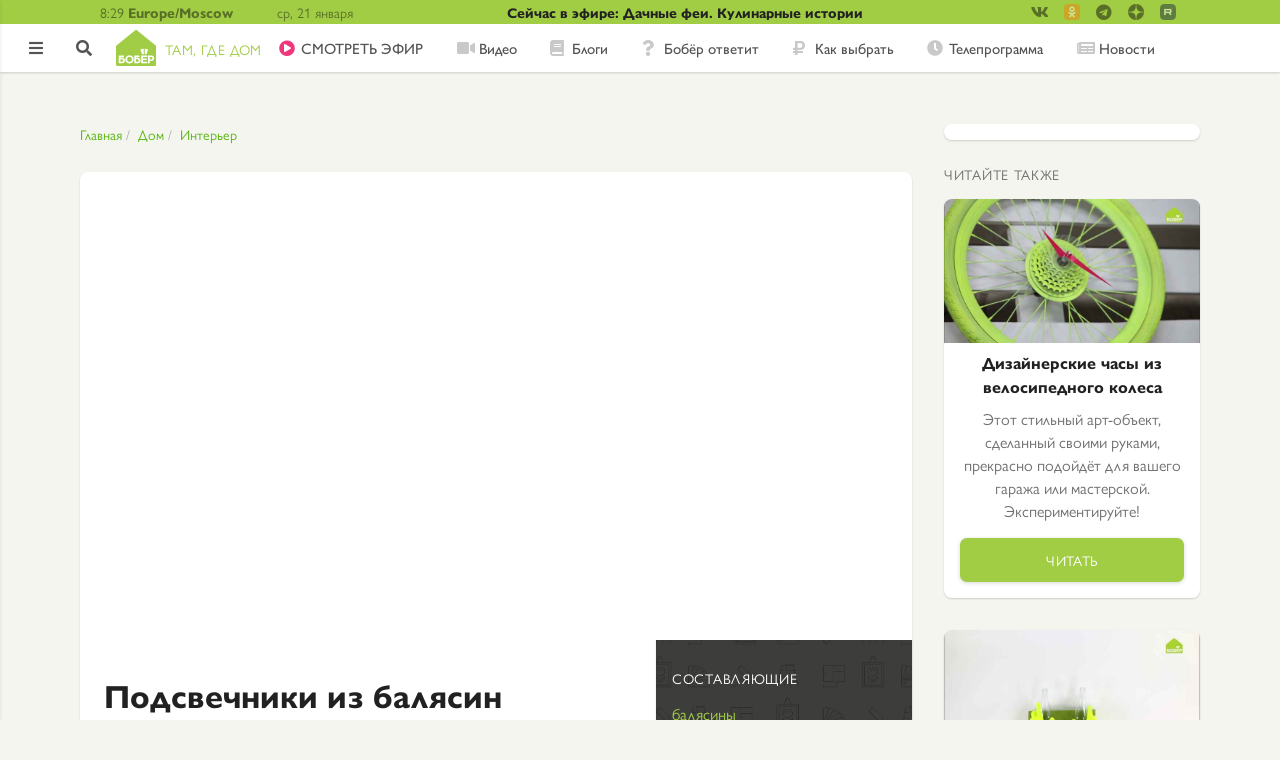

--- FILE ---
content_type: text/html; charset=UTF-8
request_url: https://bober.ru/dom/interer/podsvechniki-iz-balyasin
body_size: 11425
content:
<!DOCTYPE html>
<html lang="ru" dir="ltr" prefix="content: http://purl.org/rss/1.0/modules/content/  dc: http://purl.org/dc/terms/  foaf: http://xmlns.com/foaf/0.1/  og: http://ogp.me/ns#  rdfs: http://www.w3.org/2000/01/rdf-schema#  schema: http://schema.org/  sioc: http://rdfs.org/sioc/ns#  sioct: http://rdfs.org/sioc/types#  skos: http://www.w3.org/2004/02/skos/core#  xsd: http://www.w3.org/2001/XMLSchema# ">
<head>
  <link rel="stylesheet" href="//use.typekit.net/sai4chd.css">
  <meta name="google-site-verification" content="bpmZo4H4tcNxFZYjBAgWFOO2qsahmZhbGkQMMtOnElo" />
  <meta name="google-site-verification" content="kVk2t3Rk88O40x5EYbIAMAcTh86VE_lRrDHIWXVTYPk" />  <meta name="yandex-verification" content="4e53c4dbe9385b51" />

  <!--В <head> сайта один раз добавьте код загрузчика-->
  <script>window.yaContextCb = window.yaContextCb || []</script>
  <script src="https://yandex.ru/ads/system/context.js" async></script>


  
  <!-- Yandex.Metrika counter -->
  <script type="text/javascript" >
    (function(m,e,t,r,i,k,a){m[i]=m[i]||function(){(m[i].a=m[i].a||[]).push(arguments)};
      m[i].l=1*new Date();k=e.createElement(t),a=e.getElementsByTagName(t)[0],k.async=1,k.src=r,a.parentNode.insertBefore(k,a)})
    (window, document, "script", "https://mc.yandex.ru/metrika/tag.js", "ym");

    ym(49337350, "init", {
      id:49337350,
      clickmap:true,
      trackLinks:true,
      accurateTrackBounce:true,
      webvisor:true
    });
  </script>
  <noscript><div><img src="https://mc.yandex.ru/watch/49337350" style="position:absolute; left:-9999px;" alt="" /></div></noscript>
  <!-- /Yandex.Metrika counter -->

  <!-- Rating@Mail.ru counter -->
  <script type="text/javascript">
    var _tmr = window._tmr || (window._tmr = []);
    _tmr.push({id: "49037", type: "pageView", start: (new Date()).getTime()});
    (function (d, w, id) {
      if (d.getElementById(id)) return;
      var ts = d.createElement("script"); ts.type = "text/javascript"; ts.async = true; ts.id = id;
      ts.src = "https://top-fwz1.mail.ru/js/code.js";
      var f = function () {var s = d.getElementsByTagName("script")[0]; s.parentNode.insertBefore(ts, s);};
      if (w.opera == "[object Opera]") { d.addEventListener("DOMContentLoaded", f, false); } else { f(); }
    })(document, window, "topmailru-code");
  </script><noscript><div>
      <img src="https://top-fwz1.mail.ru/counter?id=49037;js=na" style="border:0;position:absolute;left:-9999px;" alt="Top.Mail.Ru" />
    </div></noscript>
  <!-- //Rating@Mail.ru counter -->

    <script src="https://yastatic.net/pcode/adfox/loader.js" crossorigin="anonymous"></script>

    <meta charset="utf-8">
    <meta name="viewport" content="width=device-width, initial-scale=1, minimum-scale=1, maximum-scale=1">
    <meta name="format-detection" content="telephone=no">
    <meta charset="utf-8" />
<link rel="canonical" href="https://bober.ru/dom/interer/podsvechniki-iz-balyasin" />
<meta name="description" content="Привнесите в свой интерьер элементы античности и старины с помощью подсвечников из балясин и декоративных тарелочек 60-х годов." />
<meta property="og:site_name" content="Бобёр. Там, где дом" />
<meta property="og:type" content="article" />
<meta property="og:url" content="https://bober.ru/dom/interer/podsvechniki-iz-balyasin" />
<meta property="og:title" content="Подсвечники из балясин - Бобёр.ру" />
<meta property="og:description" content="Привнесите в свой интерьер элементы античности и старины с помощью подсвечников из балясин и декоративных тарелочек 60-х годов." />
<meta property="og:image" content="https://bober.ru/sites/default/files/styles/large/public/2018-12/head-images/vlcsnap-2018-12-05-12h40m18s424.png.jpg?itok=W-U-BTct" />
<meta property="article:published_time" content="2025-10-26T19:15:00+0300" />
<meta property="yandex_recommendations_title" content="Подсвечники из балясин" />
<meta property="yandex_recommendations_category" content="Дом" />
<meta property="yandex_recommendations_tag" content="article" />
<meta property="yandex_recommendations_image" content="https://bober.ru/sites/default/files/styles/large/public/2018-12/head-images/vlcsnap-2018-12-05-12h40m18s424.png.jpg?itok=W-U-BTct" />
<meta name="Generator" content="Drupal 8 (https://www.drupal.org)" />
<meta name="MobileOptimized" content="width" />
<meta name="HandheldFriendly" content="true" />
<meta name="viewport" content="width=device-width, initial-scale=1.0" />
<link rel="revision" href="https://bober.ru/dom/interer/podsvechniki-iz-balyasin" />
</head-placeholder>
    <title>Подсвечники из балясин - Бобёр.ру</title>
    <link rel="stylesheet" media="all" href="/core/themes/stable/css/system/components/ajax-progress.module.css?t7ipkg" />
<link rel="stylesheet" media="all" href="/core/themes/stable/css/system/components/align.module.css?t7ipkg" />
<link rel="stylesheet" media="all" href="/core/themes/stable/css/system/components/autocomplete-loading.module.css?t7ipkg" />
<link rel="stylesheet" media="all" href="/core/themes/stable/css/system/components/fieldgroup.module.css?t7ipkg" />
<link rel="stylesheet" media="all" href="/core/themes/stable/css/system/components/container-inline.module.css?t7ipkg" />
<link rel="stylesheet" media="all" href="/core/themes/stable/css/system/components/clearfix.module.css?t7ipkg" />
<link rel="stylesheet" media="all" href="/core/themes/stable/css/system/components/details.module.css?t7ipkg" />
<link rel="stylesheet" media="all" href="/core/themes/stable/css/system/components/hidden.module.css?t7ipkg" />
<link rel="stylesheet" media="all" href="/core/themes/stable/css/system/components/item-list.module.css?t7ipkg" />
<link rel="stylesheet" media="all" href="/core/themes/stable/css/system/components/js.module.css?t7ipkg" />
<link rel="stylesheet" media="all" href="/core/themes/stable/css/system/components/nowrap.module.css?t7ipkg" />
<link rel="stylesheet" media="all" href="/core/themes/stable/css/system/components/position-container.module.css?t7ipkg" />
<link rel="stylesheet" media="all" href="/core/themes/stable/css/system/components/progress.module.css?t7ipkg" />
<link rel="stylesheet" media="all" href="/core/themes/stable/css/system/components/reset-appearance.module.css?t7ipkg" />
<link rel="stylesheet" media="all" href="/core/themes/stable/css/system/components/resize.module.css?t7ipkg" />
<link rel="stylesheet" media="all" href="/core/themes/stable/css/system/components/sticky-header.module.css?t7ipkg" />
<link rel="stylesheet" media="all" href="/core/themes/stable/css/system/components/system-status-counter.css?t7ipkg" />
<link rel="stylesheet" media="all" href="/core/themes/stable/css/system/components/system-status-report-counters.css?t7ipkg" />
<link rel="stylesheet" media="all" href="/core/themes/stable/css/system/components/system-status-report-general-info.css?t7ipkg" />
<link rel="stylesheet" media="all" href="/core/themes/stable/css/system/components/tabledrag.module.css?t7ipkg" />
<link rel="stylesheet" media="all" href="/core/themes/stable/css/system/components/tablesort.module.css?t7ipkg" />
<link rel="stylesheet" media="all" href="/core/themes/stable/css/system/components/tree-child.module.css?t7ipkg" />
<link rel="stylesheet" media="all" href="/modules/contrib/social_media/css/social_media.css?t7ipkg" />
<link rel="stylesheet" media="all" href="/modules/pkvsgrid/css/pkvsgrid-theme.css?t7ipkg" />
<link rel="stylesheet" media="all" href="/modules/contrib/flag/css/flag-link-ajax.css?t7ipkg" />
<link rel="stylesheet" media="all" href="/themes/diy/css/swiper.min.css?t7ipkg" />
<link rel="stylesheet" media="all" href="/themes/diy/css/styles.min.css?t7ipkg" />
<link rel="stylesheet" media="all" href="/themes/diy/css/media.min.css?t7ipkg" />
</css-placeholder>
    
<!--[if lte IE 8]>
<script src="/core/assets/vendor/html5shiv/html5shiv.min.js?v=3.7.3"></script>
<![endif]-->
</js-placeholder>
  <link rel="shortcut icon" href="/themes/diy/images/icons/favicon.ico">
<link rel="icon" type="image/png" sizes="16x16" href="/themes/diy/images/icons/favicon-16x16.png">
<link rel="icon" type="image/png" sizes="32x32" href="/themes/diy/images/icons/favicon-32x32.png">
<link rel="manifest" href="/themes/diy/images/icons/manifest.json">
<meta name="mobile-web-app-capable" content="yes">
<meta name="theme-color" content="#fff">
<meta name="application-name" content="Бобёр">
<link rel="apple-touch-icon" sizes="57x57" href="/themes/diy/images/icons/apple-touch-icon-57x57.png">
<link rel="apple-touch-icon" sizes="60x60" href="/themes/diy/images/icons/apple-touch-icon-60x60.png">
<link rel="apple-touch-icon" sizes="72x72" href="/themes/diy/images/icons/apple-touch-icon-72x72.png">
<link rel="apple-touch-icon" sizes="76x76" href="/themes/diy/images/icons/apple-touch-icon-76x76.png">
<link rel="apple-touch-icon" sizes="114x114" href="/themes/diy/images/icons/apple-touch-icon-114x114.png">
<link rel="apple-touch-icon" sizes="120x120" href="/themes/diy/images/icons/apple-touch-icon-120x120.png">
<link rel="apple-touch-icon" sizes="144x144" href="/themes/diy/images/icons/apple-touch-icon-144x144.png">
<link rel="apple-touch-icon" sizes="152x152" href="/themes/diy/images/icons/apple-touch-icon-152x152.png">
<link rel="apple-touch-icon" sizes="167x167" href="/themes/diy/images/icons/apple-touch-icon-167x167.png">
<link rel="apple-touch-icon" sizes="180x180" href="/themes/diy/images/icons/apple-touch-icon-180x180.png">
<link rel="apple-touch-icon" sizes="1024x1024" href="/themes/diy/images/icons/apple-touch-icon-1024x1024.png">
<meta name="apple-mobile-web-app-capable" content="yes">
<meta name="apple-mobile-web-app-status-bar-style" content="black-translucent">
<meta name="apple-mobile-web-app-title" content="Бобёр">
<link rel="apple-touch-startup-image" media="(device-width: 320px) and (device-height: 480px) and (-webkit-device-pixel-ratio: 1)" href="/themes/diy/images/icons/apple-touch-startup-image-320x460.png">
<link rel="apple-touch-startup-image" media="(device-width: 320px) and (device-height: 480px) and (-webkit-device-pixel-ratio: 2)" href="/themes/diy/images/icons/apple-touch-startup-image-640x920.png">
<link rel="apple-touch-startup-image" media="(device-width: 320px) and (device-height: 568px) and (-webkit-device-pixel-ratio: 2)" href="/themes/diy/images/icons/apple-touch-startup-image-640x1096.png">
<link rel="apple-touch-startup-image" media="(device-width: 375px) and (device-height: 667px) and (-webkit-device-pixel-ratio: 2)" href="/themes/diy/images/icons/apple-touch-startup-image-750x1294.png">
<link rel="apple-touch-startup-image" media="(device-width: 414px) and (device-height: 736px) and (orientation: landscape) and (-webkit-device-pixel-ratio: 3)" href="/themes/diy/images/icons/apple-touch-startup-image-1182x2208.png">
<link rel="apple-touch-startup-image" media="(device-width: 414px) and (device-height: 736px) and (orientation: portrait) and (-webkit-device-pixel-ratio: 3)" href="/themes/diy/images/icons/apple-touch-startup-image-1242x2148.png">
<link rel="apple-touch-startup-image" media="(device-width: 768px) and (device-height: 1024px) and (orientation: landscape) and (-webkit-device-pixel-ratio: 1)" href="/themes/diy/images/icons/apple-touch-startup-image-748x1024.png">
<link rel="apple-touch-startup-image" media="(device-width: 768px) and (device-height: 1024px) and (orientation: portrait) and (-webkit-device-pixel-ratio: 1)" href="/themes/diy/images/icons/apple-touch-startup-image-768x1004.png">
<link rel="apple-touch-startup-image" media="(device-width: 768px) and (device-height: 1024px) and (orientation: landscape) and (-webkit-device-pixel-ratio: 2)" href="/themes/diy/images/icons/apple-touch-startup-image-1496x2048.png">
<link rel="apple-touch-startup-image" media="(device-width: 768px) and (device-height: 1024px) and (orientation: portrait) and (-webkit-device-pixel-ratio: 2)" href="/themes/diy/images/icons/apple-touch-startup-image-1536x2008.png">
<link rel="icon" type="image/png" sizes="228x228" href="/themes/diy/images/icons/coast-228x228.png">
<meta name="msapplication-TileColor" content="#ffffff">
<meta name="msapplication-TileImage" content="/themes/diy/images/icons/mstile-144x144.png">
<meta name="msapplication-config" content="/themes/diy/images/icons/browserconfig.xml">
<link rel="yandex-tableau-widget" href="/themes/diy/images/icons/yandex-browser-manifest.json"></head>
<body>

  
  
<header class="header">
  <div class="header__topHeader topHeader">
    <div class="topHeader__topHeaderContainer topHeaderContainer container1120">
      <div class="topHeaderContainer__headerTime headerTime">
        <div class="headerTime__time">8:29
</div>
        <div class="headerTime__timeZone">Europe/Moscow</div>
      </div>
      <div class="topHeaderContainer__day">ср, 21 января</div>
      <div class="topHeaderContainer__weather"></div>
      <a href="/tvshow/dachnye-fei-kulinarnye-istorii" class="topHeaderContainer__titleContest">Сейчас в эфире: Дачные феи. Кулинарные истории</a>


      <div class="header__detailSocial detailSocial">
        <div class="detailSocial__socialLinksContainer socialLinksContainer">
      <ul class="socialLinksContainer__socialLinks">
      <li class="socialLinks__socialLink -vk -small">
          <a href="https://vk.com/bobertk" target="_blank">
              <i class="fab fa-vk"></i>
              
          </a>
      </li>
      <li class="socialLinks__socialLink -ok -small">
          <a href="https://ok.ru/tvbober/" target="_blank">
              <i class="fab fa-custom fa-custom_ok"></i>
                        </a>
      </li>
      <li class="socialLinks__socialLink -tg -small">
          <a href="https://t.me/boberru" target="_blank">
              <i class="fab fa-telegram"></i>
          </a>
      </li>
      <li class="socialLinks__socialLink -zen -small">
          <a href="https://zen.yandex.ru/bober" target="_blank">
              <i class="fab fa-custom fa-custom_zen"></i>
          </a>
      </li>
      <li class="socialLinks__socialLink -rt -small">
        <a href="https://rutube.ru/channel/26106455/" target="_blank">
          <i class="fab fa-custom fa-custom_rutube"></i>
        </a>
      </li>
    </ul>
  </div>
      </div>
    </div>
  </div>
  <div class="header__bottomHeader">
    <div class="header__asideButtonContainer asideButtonContainer"><span class="asideButtonContainer__asideButton"></span></div>
    <div class="header__controlsContainer controlsContainer">
            <a href="/user/login?destination=/dom/interer/podsvechniki-iz-balyasin" class="controlsContainer__enterButton"></a>
            <a href="/search" class="controlsContainer__searchButton"></a>
    </div>
    <div class="bottomHeader__container1120 container1120">
      <div class="header__logoContainer logoContainer">
    <a class="logoContainer__logo logo" href="/">
                <img src="/themes/diy/newlogo.svg"/>
        <span class="logo__logoLowertext">Там, где дом</span>
            </a>
</div>      <nav class="header__menuContainer">
        <ul class="menuContainer__menu menu -horizontalMenu">
            
  
    <li class="menu__menuItem -live">
      <a href="/live">CМОТРЕТЬ ЭФИР</a>
    </li>

  

  
    <li class="menu__menuItem -video">
      <a href="/cards/video">Видео</a>
    </li>

  

  
    <li class="menu__menuItem -blogs">
      <a href="/cards/blogs">Блоги</a>
    </li>

  

  
    <li class="menu__menuItem -answers">
      <a href="/otvety">Бобёр ответит</a>
    </li>

  

  
    <li class="menu__menuItem -advices">
      <a href="/cards/howto">Как выбрать</a>
    </li>

  

  
    <li class="menu__menuItem -schedule">
      <a href="/schedule">Телепрограмма</a>
    </li>

  

  
    <li class="menu__menuItem -contests -onlySidebar">
      <a href="/contests">Конкурсы</a>
    </li>

  

  
    <li class="menu__menuItem -news">
      <a href="/news">Новости</a>
    </li>

  

  
    <li class="menu__menuItem -rating -onlySidebar">
      <a href="/rating">Рейтинг</a>
    </li>

  

  
    <li class="menu__menuItem -words -onlySidebar">
      <a href="https://words.bober.ru/">Бобёрдл</a>
    </li>

  
        </ul>
      </nav>
      <ul class="bottomHeader__accountsControl accountsControl -horizontalMenu">
                          <li class="accountControls__accountLogin"><a href="/user/login?destination=/dom/interer/podsvechniki-iz-balyasin">
              <i class="fas fa-sign-in-alt"></i>
            </a></li>
              </ul>
    </div>
  </div>
          </header>

<script>
  var inputSearchArray = [
        'Как выбрать туристическую посуду',
        'Фактурная штукатурка ',
        'Чертеж дачного туалета ',
        'Фо Шот Ванг — суп с говядиной в душистых специях, рисовой лапшой и зеленью',
        'Как выбрать домашнее животное',
        'Как выбрать соковыжималку для домашних заготовок',
        'Как выбрать крышки для домашних заготовок',
        'Как правильно заготовить иву для плетения',
        'Как пожарить шашлыки на кухне? Выбираем электрошашлычницу',
        'Как выбрать надувной матрас для сна',
      ];
</script>

<aside class="aside">
  <div class="aside__logoContainer logoContainer">
    <a class="logoContainer__logo logo" href="/">
                <img src="/themes/diy/newlogoAside.svg"/>
            </a>
</div>  <div class="aside__navContainer navContainer">
    <nav class="navContainer__menuContainer menuContainer">
      <ul class="menuContainer__menu menu -verticalMenu">
        
  
    <li class="menu__menuItem -live">
      <a href="/live">CМОТРЕТЬ ЭФИР</a>
    </li>

  

  
    <li class="menu__menuItem -video">
      <a href="/cards/video">Видео</a>
    </li>

  

  
    <li class="menu__menuItem -blogs">
      <a href="/cards/blogs">Блоги</a>
    </li>

  

  
    <li class="menu__menuItem -answers">
      <a href="/otvety">Бобёр ответит</a>
    </li>

  

  
    <li class="menu__menuItem -advices">
      <a href="/cards/howto">Как выбрать</a>
    </li>

  

  
    <li class="menu__menuItem -schedule">
      <a href="/schedule">Телепрограмма</a>
    </li>

  

  
    <li class="menu__menuItem -contests -onlySidebar">
      <a href="/contests">Конкурсы</a>
    </li>

  

  
    <li class="menu__menuItem -news">
      <a href="/news">Новости</a>
    </li>

  

  
    <li class="menu__menuItem -rating -onlySidebar">
      <a href="/rating">Рейтинг</a>
    </li>

  

  
    <li class="menu__menuItem -words -onlySidebar">
      <a href="https://words.bober.ru/">Бобёрдл</a>
    </li>

  
      </ul>
    </nav>
  </div>

    
    
      <div class="aside__interestsContainer interestsContainer">
    <h4 class="interestsContainer__interestsTitle">По интересам</h4>
    <ul class="interestsContainer__interestsMenu interestsMenu -verticalMenu">
        
  <form  class="interests-form" data-drupal-selector="interests-form" action="/node/4132" method="post" id="interests-form" accept-charset="UTF-8">
    <ul class="interestsContainer__interestsMenu interestsMenu -verticalMenu"><li class="interestsMenu__item" id="Filter5195"><div class="js-form-item form-item js-form-type-checkbox form-item-terms-term-5195 js-form-item-terms-term-5195">
        <input data-drupal-selector="edit-terms-term-5195" type="checkbox" id="edit-terms-term-5195" name="terms[term_5195]" value="1" checked="checked" class="form-checkbox" />

        <label for="edit-terms-term-5195" class="option">Мир</label>
      </div>
</li><li class="interestsMenu__item" id="Filter1"><div class="js-form-item form-item js-form-type-checkbox form-item-terms-term-1 js-form-item-terms-term-1">
        <input data-drupal-selector="edit-terms-term-1" type="checkbox" id="edit-terms-term-1" name="terms[term_1]" value="1" checked="checked" class="form-checkbox" />

        <label for="edit-terms-term-1" class="option">Еда</label>
      </div>
</li><li class="interestsMenu__item" id="Filter6"><div class="js-form-item form-item js-form-type-checkbox form-item-terms-term-6 js-form-item-terms-term-6">
        <input data-drupal-selector="edit-terms-term-6" type="checkbox" id="edit-terms-term-6" name="terms[term_6]" value="1" checked="checked" class="form-checkbox" />

        <label for="edit-terms-term-6" class="option">Дом</label>
      </div>
</li><li class="interestsMenu__item" id="Filter9"><div class="js-form-item form-item js-form-type-checkbox form-item-terms-term-9 js-form-item-terms-term-9">
        <input data-drupal-selector="edit-terms-term-9" type="checkbox" id="edit-terms-term-9" name="terms[term_9]" value="1" checked="checked" class="form-checkbox" />

        <label for="edit-terms-term-9" class="option">Сад</label>
      </div>
</li></ul><input autocomplete="off" data-drupal-selector="form-fcstngqjb8d3kgtkqjxluceed9k5whhqdztw7jcrq6k" type="hidden" name="form_build_id" value="form-FcSTngqJb8D3KGtKqJXLuCeed9k5wHhQDztW7jcrQ6k" />
<input data-drupal-selector="edit-interests-form" type="hidden" name="form_id" value="interests_form" />

  </form>

    </ul>
</div>

  
  <div class="aside__accountControlsContainer accountControlsContainer">
    <ul class="accountControlsContainer__accountControls accountControls -verticalMenu">
                      <li class="accountControls__accountSignin"><a href="/contact?destination=/dom/interer/podsvechniki-iz-balyasin">Обратная связь</a></li>
            <li class="accountControls__accountSignin"><span>16+</span></li>
    </ul>
  </div>
  <div class="aside__socialLinksContainer socialLinksContainer">
      <ul class="socialLinksContainer__socialLinks">
      <li class="socialLinks__socialLink -vk"><a target="_blank" href="https://vk.com/bobertk"><img alt="ВК" src="/themes/diy/images/icons/vk.svg"></a></li>
      <li class="socialLinks__socialLink -ok"><a target="_blank" href="https://ok.ru/tvbober/"><img alt="Одноклассники" src="/themes/diy/images/icons/ok.svg"></a></li>
      <li class="socialLinks__socialLink -ok"><a target="_blank" href="https://t.me/boberru"><img alt="Телеграм" src="/themes/diy/images/telegram.svg"></a></li>
      <li class="socialLinks__socialLink -zen"><a href="https://1tv.digital/zen_bober" target="_blank"><img alt="Яндекс Дзен" src="/themes/diy/images/fa-custom/zen.png"></a></li>
            <li class="socialLinks__socialLink -rt"><a href="https://rutube.ru/channel/26106455/" target="_blank"><img alt="YouTube" src="/themes/diy/images/fa-custom/rutube.png"></a></li>
    </ul>
  </div>
</aside>

<div data-drupal-messages-fallback class="hidden"></div>
                
                    
                      
<main class="main -detail">
  <div class="exposed-search-form -onlyHeader">
      
  <form  class="views-exposed-form" data-drupal-selector="views-exposed-form-poisk-po-saytu-db-page-1" action="/search" method="get" id="views-exposed-form-poisk-po-saytu-db-page-1" accept-charset="UTF-8">
    <div class="navMenuBlock__search -newSearch ">
      <div class="js-form-item form-item js-form-type-textfield form-item-search-api-fulltext js-form-item-search-api-fulltext">
      <label for="edit-search-api-fulltext">Поиск</label>
        <input data-drupal-selector="edit-search-api-fulltext" type="text" id="edit-search-api-fulltext" name="search_api_fulltext" value="" size="30" maxlength="128" class="form-text input_main" />

        </div>
<div data-drupal-selector="edit-actions" class="form-actions js-form-wrapper form-wrapper" id="edit-actions"><input data-drupal-selector="edit-submit-poisk-po-saytu-db" type="submit" id="edit-submit-poisk-po-saytu-db" value="Найти" class="button js-form-submit form-submit button_type_login" />
</div>


            
      <div class="searchBlock__enterButton">
        <a href="/user/login?destination=/dom/interer/podsvechniki-iz-balyasin" class="linkWithDestination">
          <i class="fas fa-sign-in-alt"></i>
        </a>
      </div>
            </div>
  </form>
  

  </div>
  


  





  <div class="main__mainCenter">
    <div class="main__mainContainer -detail">

      <div class="breadcrumbContainer">
  <ul class="breadcrumbContainer__breadcrumps breadcrumps">
    <li class="breadcrumps__item">
      <a href="/">Главная</a>
    </li>
                  <li class="breadcrumps__item">
          <a href="/dom">Дом</a>
        </li>
              <li class="breadcrumps__item">
          <a href="/interer">Интерьер</a>
        </li>
            </ul>
</div>



      <div class="mainContainer__detailMain detailMain">

                                  
        <div class="detailMain__detailTop detailTop">
                                <div class="detailTop__videoBlock videoBlock">
        <iframe class="aspect-ratio__content" src="https://rutube.ru/play/embed/1abcf753179c5b31eb5d2479f64b8794" frameBorder="0" allow="clipboard-write; autoplay" webkitAllowFullScreen mozallowfullscreen allowFullScreen></iframe>
        <div class="videoBlock__handsFreeLink handsFreeLink"></div>
    </div>
                    </div>




        <div class="detailMain__detailContent">
          <div class="detailContent__detailInfo detailInfo">
                          <div class="detailInfo__textBlock textBlock textBlock_ingridients">
                <h6 class="textBlock__title h6">
                  <script>
                    if (window.location.pathname.slice(1, 4) === "eda") {
                      document.write('Ингредиенты');
                    } else {
                      document.write('Составляющие');
                    }
                  </script>
                </h6>
                <div class="textBlock__strings">
                                      <div class="strings__string">
                      <a
                        href="/cards/balyasiny">балясины</a>
                      <span>
                                                                                                                    </span>
                    </div>
                                      <div class="strings__string">
                      <a
                        href="/cards/tarelki-dekorativnye">тарелки декоративные</a>
                      <span>
                                                                                                                    </span>
                    </div>
                                      <div class="strings__string">
                      <a
                        href="/cards/kraska">краска</a>
                      <span>
                                                                                                                    </span>
                    </div>
                                      <div class="strings__string">
                      <a
                        href="/cards/nazhdachnaya-bumaga">наждачная бумага</a>
                      <span>
                                                                                                                    </span>
                    </div>
                                      <div class="strings__string">
                      <a
                        href="/cards/shurupovyort">шуруповёрт</a>
                      <span>
                                                                                                                    </span>
                    </div>
                                      <div class="strings__string">
                      <a
                        href="/cards/svyorla">свёрла</a>
                      <span>
                                                                                                                    </span>
                    </div>
                                      <div class="strings__string">
                      <a
                        href="/cards/samorezy">саморезы</a>
                      <span>
                                                                                                                    </span>
                    </div>
                                  </div>
              </div>
                        <h1 class="h2">Подсвечники из балясин</h1>
            <div class="detailInfo__detailText detailText">
              <script type="text/javascript" src="/themes/diy/js/swiper.min.js"></script>

                            
                              <p>Привнесите в свой интерьер элементы античности и старины с помощью подсвечников из балясин и декоративных тарелочек 60-х годов.</p>
                            
  <div class="detailText__handsFreeStep handsFreeStep handsFreeStep-0">

        

    

          <p>Покрасьте балясины <a href="https://bober.ru/node/4416">чёрной краской</a>.</p>

    
                                            <img data-alttitle="" src="/sites/default/files/styles/in_text/public/2018-12/body/vlcsnap-2018-12-05-12h29m54s804.png.jpg?itok=w6yUKOJI" alt="">
                  
        

        
        
        
  </div>
  
  <div class="detailText__handsFreeStep handsFreeStep handsFreeStep-1">

        

    

          <p>После высыхания чёрной краски с помощью серебристого спрея добавьте патины на выступающие места балясин.</p>
    
                                            <img data-alttitle="" src="/sites/default/files/styles/in_text/public/2018-12/body/vlcsnap-2018-12-05-12h31m11s133.png.jpg?itok=W4JpH-eZ" alt="">
                  
        

        
        
        
  </div>
  
  <div class="detailText__handsFreeStep handsFreeStep handsFreeStep-2">

        

    

          <p>Используя жидкую серебристую краску, придайте балясинам ещё более древний вид.</p>
    
                                            <img data-alttitle="" src="/sites/default/files/styles/in_text/public/2018-12/body/vlcsnap-2018-12-05-12h31m19s025.png.jpg?itok=P5cB9LAz" alt="">
                  
        

        
        
        
  </div>
  
  <div class="detailText__handsFreeStep handsFreeStep handsFreeStep-3">

        

    

          <p>С помощью шкурки снимите лишний слой краски для создания античного эффекта.</p>
    
                                            <img data-alttitle="" src="/sites/default/files/styles/in_text/public/2018-12/body/vlcsnap-2018-12-05-12h32m50s249.png.jpg?itok=48lwldGF" alt="">
                  
        

        
        
        
  </div>
  
  <div class="detailText__handsFreeStep handsFreeStep handsFreeStep-4">

        

    

          <p>В тарелочках сделайте отверстия под <a href="https://bober.ru/node/14368">саморезы</a>. Для основания подсвечника используйте тарелки большего диаметра и с ровным краем для устойчивости.</p>

    
                                            <img data-alttitle="" src="/sites/default/files/styles/in_text/public/2018-12/body/vlcsnap-2018-12-05-12h34m18s493.png.jpg?itok=CybbTjeQ" alt="">
                  
        

        
        
        
  </div>
  
  <div class="detailText__handsFreeStep handsFreeStep handsFreeStep-5">

        

    

          <p>Внешнюю часть тарелочек для основания подсвечника покройте серебристой краской из баллончика.</p>
    
                                            <img data-alttitle="" src="/sites/default/files/styles/in_text/public/2018-12/body/vlcsnap-2018-12-05-12h35m12s864.png.jpg?itok=kqNwZvog" alt="">
                  
        

        
        
        
  </div>
  
  <div class="detailText__handsFreeStep handsFreeStep handsFreeStep-6">

        

    

          <p>Приложите тарелочку к балясине крашеной стороной наверх и закрепите саморезом, сделав таким образом основание подсвечника.</p>
    
                                            <img data-alttitle="" src="/sites/default/files/styles/in_text/public/2018-12/body/vlcsnap-2018-12-05-12h37m04s966.png.jpg?itok=ds0i-7An" alt="">
                  
        

        
        
        
  </div>
  
  <div class="detailText__handsFreeStep handsFreeStep handsFreeStep-7">

        

    

          <p>Чашу для свечи закрепите так же, как и основание.</p>
    
                                            <img data-alttitle="" src="/sites/default/files/styles/in_text/public/2018-12/body/vlcsnap-2018-12-05-12h37m57s492.png.jpg?itok=mE7J8EWg" alt="">
                  
        

        
        
        
  </div>
  
  <div class="detailText__handsFreeStep handsFreeStep handsFreeStep-8">

        

    

          <p>На верхнюю тарелочку&nbsp;поставьте <a href="https://bober.ru/node/5390">свечу</a> и украсьте подсвечниками из балясин свой интерьер.</p>

    
          <div class="detailText__intext-slider intext-slider">
        <div class="intext-slider__swiper-container swiper-container">
          <div class="swiper-container__swiper-wrapper swiper-wrapper">
                                          <div class="swiper-wrapper__swiper-slide swiper-slide -detailSlide">
                  <div class="swiper-slide__detailItem detailItem">
                                                                                  <img src="/sites/default/files/styles/in_text/public/2018-12/body/vlcsnap-2018-12-05-12h40m00s554.png.jpg?itok=V8MDg4l4" alt="">
                                      </div>
                </div>
                              <div class="swiper-wrapper__swiper-slide swiper-slide -detailSlide">
                  <div class="swiper-slide__detailItem detailItem">
                                                                                  <img src="/sites/default/files/styles/in_text/public/2018-12/body/vlcsnap-2018-12-05-12h40m18s424.png.jpg?itok=bYJTEA-C" alt="">
                                      </div>
                </div>
                                    </div>
        </div>
        <div class="swiper-pagination swiper-8-pagination swiper-pagination -detail"></div>
        <div class="swiper-button-next swiper-8-button-next swiper-button-next -detail"><span></span></div>
        <div class="swiper-button-prev swiper-8-button-prev swiper-button-prev -detail"><span></span></div>
        <script type="text/javascript">
          var intextSwiper8 = new Swiper('.handsFreeStep-8 .intext-slider__swiper-container', {
            pagination: {
              el: '.swiper-8-pagination',
              clickable: true,
            },
            navigation: {
              nextEl: '.swiper-8-button-next',
              prevEl: '.swiper-8-button-prev',
            },
            watchOverflow: true,
            slidesPerView: 1,
            paginationClickable: true,
            spaceBetween: 0,
            loop: false
          });
        </script>
      </div>
    
        

        
        
        
  </div>
  
  <div class="detailText__handsFreeStep handsFreeStep handsFreeStep-9">

                                                                                                                                                                        <h3>Читайте по теме:</h3>
                  

    

          
    
    
        

              <ul>
                              <li><a href="/novyy-god/dom/podsvechniki-iz-fuzherov">Подсвечники из фужеров</a></li>
                                        <li><a href="/novyy-god/dom/podsvechniki-iz-morskoy-soli">Подсвечники из морской соли</a></li>
                                        <li><a href="/novyy-god/dom/novogodnie-podsvechniki-iz-beryozy">Новогодние подсвечники из берёзы</a></li>
                        </ul>
    
        
        
  </div>
  
                                            <div class="detailInfo__detailWebform">
                  <a name="webform"></a>
                  
                </div>
              
              
            </div>

            <div class="detailInfo__buttonBlock buttonBlock">
                              <a
                  href="/cards/dom"
                  class="buttonBlock__button button">Дом</a>
                              <a
                  href="/cards/interer"
                  class="buttonBlock__button button">Интерьер</a>
                          </div>

            <div class="detailInfo__aboutItem aboutItem -full -bottom">
                                                          <a href="https://bober.ru/tvshow/krutye-bobry"><img src="/sites/default/files/styles/thumbnail/public/pictures/2019-04/krt.jpg?itok=qj1WCAp1" alt="фото автора" class="aboutItem__authorImage"></a>
              <div class="aboutItem__authorSign">
                <span class="authorSign__author"><a href="https://bober.ru/tvshow/krutye-bobry"><span rel="schema:author">  <span title="Просмотр профиля пользователя." href="/blogs/krutye-bobry" lang="" about="/blogs/krutye-bobry" typeof="schema:Person" property="schema:name" datatype="">Крутые Бобры</span>
</span>
</a></span>
              </div>
              <div class="aboutItem__features features -detail">
                <div class="features__itemParent">

                  

<div class="social-media-sharing">
  <ul class="">
                    <li>
        <a    target="_blank"   class="icon-vk share"   href="https://vk.com/share.php?url=https://bober.ru/dom/interer/podsvechniki-iz-balyasin"
          title="ВКонтакте">
                      <img alt="ВКонтакте" src="https://bober.ru//modules/custom/diy_smm/icons/vkontakte_share.svg">
                  </a>

      </li>
                <li>
        <a    target="_blank"   class="icon-ok share"   href="https://connect.ok.ru/offer?url=https://bober.ru/dom/interer/podsvechniki-iz-balyasin&amp;title=Подсвечники из балясин"
          title="Одноклассники">
                      <img alt="Одноклассники" src="https://bober.ru//modules/custom/diy_smm/icons/odnoklassniki_share.svg">
                  </a>

      </li>
                <li>
        <a    target="_blank"   class="icon-tg share"   href="tg://share?url=https://bober.ru/dom/interer/podsvechniki-iz-balyasin&amp;text=Подсвечники из балясин"
          title="Telegram">
                      <img alt="Telegram" src="https://bober.ru//modules/custom/diy_smm/icons/telegram_share.svg">
                  </a>

      </li>
                <li>
        <a    target="_blank"   class="icon-wa share"   href="whatsapp://send?text=https://bober.ru/dom/interer/podsvechniki-iz-balyasin"
          title="WhatsApp">
                      <img alt="WhatsApp" src="https://bober.ru//modules/custom/diy_smm/icons/whatsapp_share.svg">
                  </a>

      </li>
      </ul>
</div>



                </div>
                <div class="features__buttons">
                                  <div class="features__itemParent">
                    
                  </div>
                                <div class="features__itemParent -likes">
                  <div class="features__item -likes" data-id="4132">
  <i class="far fa-heart"></i>
  <i class="fas fa-heart"></i>
</div>
                </div>
                </div>
              </div>
            </div>
          </div>
          <div style="max-width: 256px; margin-bottom: 0; border-radius: 0 0 8px 0;" class="detailContent__detailAside detailAside">
            <div class="detailAside__detailAsideContent detailAsideContent">
                              <div class="detailAsideContent__textBlock textBlock textBlock_ingridients">

                  <h6 class="textBlock__title h6">
                    <script>
                      if (window.location.pathname.slice(1, 4) === "eda") {
                        document.write('Ингредиенты');
                      } else {
                        document.write('Составляющие');
                      }
                    </script>
                  </h6>
                  <div class="textBlock__strings">
                                          <div class="strings__string">
                        <a
                          href="/cards/balyasiny">балясины</a>
                        <span>
                                                    </span>
                      </div>
                                          <div class="strings__string">
                        <a
                          href="/cards/tarelki-dekorativnye">тарелки декоративные</a>
                        <span>
                                                    </span>
                      </div>
                                          <div class="strings__string">
                        <a
                          href="/cards/kraska">краска</a>
                        <span>
                                                    </span>
                      </div>
                                          <div class="strings__string">
                        <a
                          href="/cards/nazhdachnaya-bumaga">наждачная бумага</a>
                        <span>
                                                    </span>
                      </div>
                                          <div class="strings__string">
                        <a
                          href="/cards/shurupovyort">шуруповёрт</a>
                        <span>
                                                    </span>
                      </div>
                                          <div class="strings__string">
                        <a
                          href="/cards/svyorla">свёрла</a>
                        <span>
                                                    </span>
                      </div>
                                          <div class="strings__string">
                        <a
                          href="/cards/samorezy">саморезы</a>
                        <span>
                                                    </span>
                      </div>
                                      </div>
                </div>
              
              <div class="detailAside__textBlock textBlock">
                  <h6 class="textBlock__title h6">Читайте также</h6>
  <div class="recommendationsBlock list">
                  <div class="strings__string"><a
            href="/dom/dekor/dizaynerskie-chasy-iz-velosipednogo-kolesa">Дизайнерские часы из велосипедного колеса</a></div>
                        <div class="strings__string"><a
            href="/dom/interer/stilnye-vazy-iz-steklyannykh-butylok">Стильные вазы из стеклянных бутылок</a></div>
                        <div class="strings__string"><a
            href="/dom/dekor/art-obekt-iz-sukhikh-vetvey-morskoy-konyok">Арт-объект из сухих ветвей «Морской конёк»</a></div>
            </div>


              </div>

              <div class="detailAside__textBlock textBlock">
                

              </div>

            </div>
          </div>
        </div>




        
      </div>

      <script async src="https://yastatic.net/pcode-native/loaders/loader.js"></script>
<script>
  (yaads = window.yaads || []).push({
    id: "345552-3",
    render: "#id-345552-3"
  });
</script>
<div id="id-345552-3"></div>
      


      
    </div>

    <aside class="main__adsPanel adsPanel">
                    <div class="col-12 banner-block">
                      <div>
              <!--AdFox START-->
<!--1tv.com-->
<!--Площадка: bober.ru / * / *-->
<!--Тип баннера: 240*400-->
<!--Расположение: <середина страницы>-->
<div id="adfox_154868151440058782"></div>
<script>
    window.Ya.adfoxCode.createScroll({
        ownerId: 256787,
        containerId: 'adfox_154868151440058782',
        params: {
            pp: 'h',
            ps: 'dcqa',
            p2: 'gbvt'
        }
    });
</script>
            </div>
                  </div>
                    <h6 class="textBlock__title h6">Читайте также</h6>
  <div class="recommendationsBlock cards">
                  <div class="adsPanel__masonryItem masonryItem -hided -shown" data-created="1531918574" data-liked="83"
             style="grid-row-end: span 14;">
          <section>
            <div class="masonryItem__masonryItemContent masonryItemContent">
                                                                          <a href="/dom/dekor/dizaynerskie-chasy-iz-velosipednogo-kolesa"
                   class="masonryItemContent__topImageLink topImageLink">
                  <img class="topImageLink__topImage" src="/sites/default/files/styles/card_image/public/2022-04/head-images/vlcsnap-2022-04-11-17h21m41s606.png.jpg?itok=zwOuo0Y2" alt="Дизайнерские часы из велосипедного колеса">
                </a>
                            <h5 class="masonryItemContent__title"><a href="/dom/dekor/dizaynerskie-chasy-iz-velosipednogo-kolesa"
                                                       class="link_main">Дизайнерские часы из велосипедного колеса</a></h5>
                              Этот стильный арт-объект, сделанный своими руками, прекрасно подойдёт для вашего гаража или мастерской. Экспериментируйте!
                            <a href="/dom/dekor/dizaynerskie-chasy-iz-velosipednogo-kolesa"
                 class="masonryItemContent__button button -green">Читать</a>
            </div>
          </section>
        </div>
                        <div class="adsPanel__masonryItem masonryItem -hided -shown" data-created="1531918574" data-liked="83"
             style="grid-row-end: span 14;">
          <section>
            <div class="masonryItem__masonryItemContent masonryItemContent">
                                                                          <a href="/dom/interer/stilnye-vazy-iz-steklyannykh-butylok"
                   class="masonryItemContent__topImageLink topImageLink">
                  <img class="topImageLink__topImage" src="/sites/default/files/styles/card_image/public/2022-08/head-images/vlcsnap-2022-08-23-11h46m58s974.png.jpg?itok=LA4zA5Rs" alt="Стильные вазы из стеклянных бутылок">
                </a>
                            <h5 class="masonryItemContent__title"><a href="/dom/interer/stilnye-vazy-iz-steklyannykh-butylok"
                                                       class="link_main">Стильные вазы из стеклянных бутылок</a></h5>
                            <a href="/dom/interer/stilnye-vazy-iz-steklyannykh-butylok"
                 class="masonryItemContent__button button -green">Читать</a>
            </div>
          </section>
        </div>
                        <div class="adsPanel__masonryItem masonryItem -hided -shown" data-created="1531918574" data-liked="83"
             style="grid-row-end: span 14;">
          <section>
            <div class="masonryItem__masonryItemContent masonryItemContent">
                                                                          <a href="/dom/dekor/art-obekt-iz-sukhikh-vetvey-morskoy-konyok"
                   class="masonryItemContent__topImageLink topImageLink">
                  <img class="topImageLink__topImage" src="/sites/default/files/styles/card_image/public/2022-09/head-images/vlcsnap-2022-09-12-12h27m03s720.png.jpg?itok=aGDMVuLd" alt="Арт-объект из сухих ветвей «Морской конёк»">
                </a>
                            <h5 class="masonryItemContent__title"><a href="/dom/dekor/art-obekt-iz-sukhikh-vetvey-morskoy-konyok"
                                                       class="link_main">Арт-объект из сухих ветвей «Морской конёк»</a></h5>
                              Отличное решение для интерьера, использующего природный стиль. Творите!
                            <a href="/dom/dekor/art-obekt-iz-sukhikh-vetvey-morskoy-konyok"
                 class="masonryItemContent__button button -green">Читать</a>
            </div>
          </section>
        </div>
            </div>


    </aside>
  </div>

  
</main>

<div class="popupBlock">
  <div class="popupBlock__closeButton"></div>
  <div class="popupBlock__swiper-container swiper-container">
    <div class="swiper-container__swiper-wrapper swiper-wrapper"></div>
  </div>
  <div class="popupBlock__slideLeft"></div>
  <div class="popupBlock__slideRight"></div>
  <div class="popupBlock__bottomPanel bottomPanel">
    <div class="bottomPanel__showIngridients"></div>
  </div>
</div>
<div class="popupPreloader">
</div>



<footer class="footer">
  <div class="footer__logoContainer logoContainer">
    <a class="logoContainer__logo logo" href="/">
                <img src="/themes/diy/newlogo.svg"/>
        <span class="logo__logoLowertext">Там, где дом</span>
            </a>
</div>  <div class="footer__additionalLinksContainer additionalLinksContainer">
  <span class="contacts-block__link">16+</span>
  <a href="/about" class="contacts-block__link">О канале</a>
  <a href="/contacts" class="contacts-block__link">Контакты</a>
  <a href="/tos" class="contacts-block__link">Правила использования</a>
  <a href="/contact" class="contacts-block__link">Обратная связь</a>
</div>
          <div class="footer__socialLinksContainer socialLinksContainer">
      <ul class="socialLinksContainer__socialLinks">
      <li class="socialLinks__socialLink -vk"><a target="_blank" href="https://vk.com/bobertk"><img alt="ВК" src="/themes/diy/images/icons/vk.svg"></a></li>
      <li class="socialLinks__socialLink -ok"><a target="_blank" href="https://ok.ru/tvbober/"><img alt="Одноклассники" src="/themes/diy/images/icons/ok.svg"></a></li>
      <li class="socialLinks__socialLink -ok"><a target="_blank" href="https://t.me/boberru"><img alt="Телеграм" src="/themes/diy/images/telegram.svg"></a></li>
      <li class="socialLinks__socialLink -zen"><a href="https://1tv.digital/zen_bober" target="_blank"><img alt="Яндекс Дзен" src="/themes/diy/images/fa-custom/zen.png"></a></li>
            <li class="socialLinks__socialLink -rt"><a href="https://rutube.ru/channel/26106455/" target="_blank"><img alt="YouTube" src="/themes/diy/images/fa-custom/rutube.png"></a></li>
    </ul>
  </div>
</footer>

<div class="copyright">
<div class="footer__copyrightsContainer">
  © 2014—2026. Редакция телеканала «Бобёр».
  <br>Все права на любые материалы, опубликованные на сайте, защищены.
  <br>Любое использование материалов возможно только с согласия Редакции телеканала.
</div>
</div>


  
  
  

  

  <script type="application/json" data-drupal-selector="drupal-settings-json">{"path":{"baseUrl":"\/","scriptPath":null,"pathPrefix":"","currentPath":"node\/4132","currentPathIsAdmin":false,"isFront":false,"currentLanguage":"ru"},"pluralDelimiter":"\u0003","suppressDeprecationErrors":true,"ajaxPageState":{"libraries":"ajax_comments\/commands,core\/html5shiv,diy\/global-js,diy\/global-styling,diy_interests\/diy_interests-library,diy_nodeviewcount\/diy_nodeviewcount.base,flag\/flag.link_ajax,pkvsgrid\/pkvsgrid,social_media\/basic,system\/base","theme":"diy","theme_token":null},"ajaxTrustedUrl":{"\/search":true,"\/node\/4132":true,"\/dom\/interer\/podsvechniki-iz-balyasin?ajax_form=1":true},"diy_nodeviewcount":{"url":"\/diy-nodeviewcount\/updatecounter","data":{"4132":{"nid":"4132"}}},"ajax":{"edit-terms-term-9":{"callback":"::changeInterests","event":"change","progress":{"type":"throbber"},"url":"\/dom\/interer\/podsvechniki-iz-balyasin?ajax_form=1","dialogType":"ajax","submit":{"_triggering_element_name":"terms[term_9]"}},"edit-terms-term-6":{"callback":"::changeInterests","event":"change","progress":{"type":"throbber"},"url":"\/dom\/interer\/podsvechniki-iz-balyasin?ajax_form=1","dialogType":"ajax","submit":{"_triggering_element_name":"terms[term_6]"}},"edit-terms-term-1":{"callback":"::changeInterests","event":"change","progress":{"type":"throbber"},"url":"\/dom\/interer\/podsvechniki-iz-balyasin?ajax_form=1","dialogType":"ajax","submit":{"_triggering_element_name":"terms[term_1]"}},"edit-terms-term-5195":{"callback":"::changeInterests","event":"change","progress":{"type":"throbber"},"url":"\/dom\/interer\/podsvechniki-iz-balyasin?ajax_form=1","dialogType":"ajax","submit":{"_triggering_element_name":"terms[term_5195]"}}},"user":{"uid":0,"permissionsHash":"2e8df6f8cf8074801ce2e370b47e86c37beb22132bf76fabd49ba512e9b65b9c"}}</script>
<script src="/core/assets/vendor/jquery/jquery.min.js?v=3.5.1"></script>
<script src="/core/assets/vendor/jquery-once/jquery.once.min.js?v=2.2.3"></script>
<script src="/core/misc/drupalSettingsLoader.js?v=8.9.20"></script>
<script src="/sites/default/files/languages/ru_PwoOjt4NkroWUQyDivbVKkZ28gYM0vn6Ds24jnr0vaM.js?t7ipkg"></script>
<script src="/core/misc/drupal.js?v=8.9.20"></script>
<script src="/core/misc/drupal.init.js?v=8.9.20"></script>
<script src="/themes/diy/js/swiper.min.js?v=1"></script>
<script src="/themes/diy/js/main.min.js?v=1"></script>
<script src="/themes/diy/js/imagesloaded.pkgd.min.js?v=1"></script>
<script src="/modules/custom/diy_nodeviewcount/diy_nodeviewcount.js?t7ipkg"></script>
<script src="/core/assets/vendor/jquery-form/jquery.form.min.js?v=4.22"></script>
<script src="/core/misc/progress.js?v=8.9.20"></script>
<script src="/core/modules/responsive_image/js/responsive_image.ajax.js?v=8.9.20"></script>
<script src="/core/misc/ajax.js?v=8.9.20"></script>
<script src="/core/themes/stable/js/ajax.js?v=8.9.20"></script>
<script src="/core/misc/debounce.js?v=8.9.20"></script>
<script src="/core/misc/form.js?v=8.9.20"></script>
<script src="/modules/contrib/ajax_comments/ajax_comments.js?v=8.9.20"></script>
<script src="/modules/custom/diy_interests/js/update_cards_view.js?t7ipkg"></script>
<script src="/modules/contrib/flag/js/flag-action_link_flash.js?v=8.9.20"></script>

  <noscript>
    <style>
    .articlesBlock__masonryGrid>div {
      opacity: 1;
      transform: translateY(0);
    }
    </style>
  </noscript>
</body>
</html>


--- FILE ---
content_type: image/svg+xml
request_url: https://bober.ru/themes/diy/images.src/aside-bober-1.svg
body_size: 201
content:
<svg width="85" height="115" viewBox="0 0 85 115" fill="none" xmlns="http://www.w3.org/2000/svg">
<path d="M82.6256 3.1938L82.6473 3.17605L82.6685 3.15769C84.4485 1.6141 87.0451 1.6141 88.8251 3.15769L88.8487 3.17809L88.8728 3.19775L168.512 68.027C169.408 68.8252 170 70.1196 170 71.3988V148.413C170 150.992 167.89 153 165.417 153H6.58292C4.11043 153 2 150.992 2 148.413V71.3988C2 70.2055 2.52609 69.0258 3.54336 67.9812L82.6256 3.1938Z" fill="transparent" stroke="#A1CD45" stroke-width="4"/>
</svg>


--- FILE ---
content_type: image/svg+xml
request_url: https://bober.ru/themes/diy/images/telegram.svg
body_size: 394
content:
<svg xmlns="http://www.w3.org/2000/svg" viewBox="0 0 240.1 240.1"><linearGradient id="a" gradientUnits="userSpaceOnUse" x1="-838.041" y1="660.581" x2="-838.041" y2="660.343" gradientTransform="matrix(1000 0 0 -1000 838161 660581)"><stop offset="0" stop-color="#2aabee"/><stop offset="1" stop-color="#229ed9"/></linearGradient><circle fill-rule="evenodd" clip-rule="evenodd" fill="url(#a)" cx="120.1" cy="120.1" r="120.1"/><path fill-rule="evenodd" clip-rule="evenodd" fill="#FFF" d="M54.3 118.8c35-15.2 58.3-25.3 70-30.2 33.3-13.9 40.3-16.3 44.8-16.4 1 0 3.2.2 4.7 1.4 1.2 1 1.5 2.3 1.7 3.3s.4 3.1.2 4.7c-1.8 19-9.6 65.1-13.6 86.3-1.7 9-5 12-8.2 12.3-7 .6-12.3-4.6-19-9-10.6-6.9-16.5-11.2-26.8-18-11.9-7.8-4.2-12.1 2.6-19.1 1.8-1.8 32.5-29.8 33.1-32.3.1-.3.1-1.5-.6-2.1-.7-.6-1.7-.4-2.5-.2-1.1.2-17.9 11.4-50.6 33.5-4.8 3.3-9.1 4.9-13 4.8-4.3-.1-12.5-2.4-18.7-4.4-7.5-2.4-13.5-3.7-13-7.9.3-2.2 3.3-4.4 8.9-6.7z"/></svg>

--- FILE ---
content_type: image/svg+xml
request_url: https://bober.ru//modules/custom/diy_smm/icons/whatsapp_share.svg
body_size: 921
content:
<?xml version="1.0" encoding="utf-8"?>
<!-- Generator: Adobe Illustrator 24.0.2, SVG Export Plug-In . SVG Version: 6.00 Build 0)  -->
<svg version="1.1" id="Layer_1" xmlns="http://www.w3.org/2000/svg" xmlns:xlink="http://www.w3.org/1999/xlink" x="0px" y="0px"
	 viewBox="0 0 293.5 293.5" style="enable-background:new 0 0 293.5 293.5;" xml:space="preserve">
<style type="text/css">
	.st0{enable-background:new    ;}
	.st1{fill:url(#SVGID_1_);}
	.st2{fill-rule:evenodd;clip-rule:evenodd;fill:#FFFFFF;}
</style>
<g id="background_1_" class="st0">
</g>
<g id="WhatsApp_Logo_Icon_1_">
	<linearGradient id="SVGID_1_" gradientUnits="userSpaceOnUse" x1="146.75" y1="293.5" x2="146.75" y2="-9.094947e-13">
		<stop  offset="0" style="stop-color:#20B038"/>
		<stop  offset="1" style="stop-color:#60D66A"/>
	</linearGradient>
	<circle class="st1" cx="146.8" cy="146.8" r="146.8"/>
	<g id="WA_Logo">
		<g>
			<path class="st2" d="M216.3,78.5c-17.6-17.7-41.1-27.4-66.1-27.4c-51.5,0-93.4,41.9-93.4,93.4c0,16.5,4.3,32.5,12.5,46.7
				L56,239.6l49.5-13c13.6,7.4,29,11.4,44.6,11.4h0c51.5,0,93.4-41.9,93.4-93.4C243.6,119.6,233.9,96.2,216.3,78.5z M150.2,222.2
				L150.2,222.2c-14,0-27.6-3.7-39.5-10.8l-2.8-1.7l-29.4,7.7l7.8-28.7l-1.8-2.9c-7.8-12.4-11.9-26.6-11.9-41.3
				c0-42.8,34.8-77.6,77.7-77.6c20.7,0,40.2,8.1,54.9,22.8c14.7,14.7,22.7,34.2,22.7,54.9C227.8,187.4,193,222.2,150.2,222.2z
				 M192.8,164.1c-2.3-1.2-13.8-6.8-15.9-7.6c-2.1-0.8-3.7-1.2-5.3,1.2c-1.6,2.3-6,7.6-7.4,9.2c-1.4,1.6-2.7,1.8-5.1,0.6
				c-2.3-1.2-9.9-3.6-18.8-11.6c-6.9-6.2-11.6-13.8-13-16.2c-1.4-2.3-0.1-3.6,1-4.8c1-1,2.3-2.7,3.5-4.1s1.6-2.3,2.3-3.9
				c0.8-1.6,0.4-2.9-0.2-4.1c-0.6-1.2-5.3-12.7-7.2-17.3c-1.9-4.6-3.8-3.9-5.3-4c-1.4-0.1-2.9-0.1-4.5-0.1c-1.6,0-4.1,0.6-6.2,2.9
				c-2.1,2.3-8.2,8-8.2,19.5s8.4,22.6,9.5,24.1c1.2,1.6,16.5,25.1,39.9,35.2c5.6,2.4,9.9,3.8,13.3,4.9c5.6,1.8,10.7,1.5,14.7,0.9
				c4.5-0.7,13.8-5.6,15.8-11.1c1.9-5.5,1.9-10.1,1.4-11.1C196.7,165.8,195.1,165.3,192.8,164.1z"/>
		</g>
	</g>
</g>
</svg>
